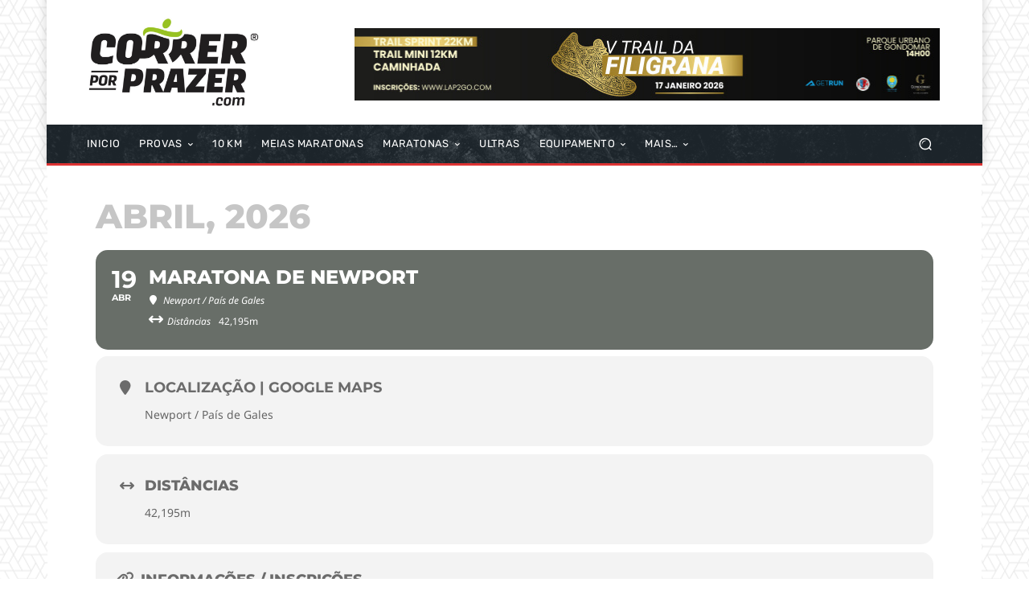

--- FILE ---
content_type: text/html; charset=UTF-8
request_url: https://correrporprazer.com/events/maratona-de-newport/?_dnid=147941&t=1705866596
body_size: 1265
content:
<!doctype html><html><head><meta http-equiv="Content-Type" content="text/html; charset=UTF-8" /><script type="text/javascript" src="https://correrporprazer.com/wp-includes/js/jquery/jquery.js"></script><script type="text/javascript" src="https://correrporprazer.com/wp-content/plugins/angwp/assets/dev/js/advertising.js"></script><script type="text/javascript">
					/* <![CDATA[ */
					var _adn_ = {"ajaxurl":"https://correrporprazer.com/wp-admin/admin-ajax.php"};
					/* ]]> */
					</script><script type="text/javascript" src="https://correrporprazer.com/wp-content/plugins/angwp/assets/dist/angwp.bundle.js"></script><script type="text/javascript" src="https://correrporprazer.com/wp-content/plugins/angwp/assets/js/embed/iframeResizer.contentWindow.min.js"></script><link rel="stylesheet" href="https://correrporprazer.com/wp-content/plugins/angwp/assets/dist/angwp.bundle.js.css" media="all" /><style type="text/css">body{ margin:0; padding:0;  }</style><title>ADNING - Revolutionary Ad Manager for Wordpress</title></head><body><div class="angwp_147941 _ning_outer ang_zone_147941 _ning_jss_zone _align_center" style="max-width:728px;width:100%;overflow:hidden;height:inherit;"><div class="_ning_label _left" style=""></div><div id="_ning_zone_147941_685960127" class="_ning_zone_inner" style="width:728px; height:90px;position:relative;"><div u="slides" style="position:absolute; overflow:hidden; left:0px; top:0px;width:728px; height:90px;"><div class="slide_1 slide" idle="5000"><div class="angwp_151114 _ning_cont _ning_hidden _align_center" data-size="728x90" data-bid="151114" data-aid="147941" style="max-width:728px; width:100%;height:inherit;"><div class="_ning_inner" style=""><a href="https://correrporprazer.com?_dnlink=151114&aid=147941&t=1768681386" class="strack_cli _ning_link" target="_blank">&nbsp;</a><div class="_ning_elmt"><img src="https://correrporprazer.com/wp-content/uploads/angwp/items/151114/TrailFiligrana_2026T.jpg" /></div></div></div><div class="clear"></div></div></div></div></div><div class="clear"></div>
<!-- Ads on this site are served by Adning v1.6.3 - adning.com -->
<script>jQuery(document).ready(function($){var options_147941_685960127 = {$ArrowKeyNavigation:false,$DragOrientation:0,};var _SlideshowTransitions_147941_685960127 = [];options_147941_685960127.$AutoPlay = 1;options_147941_685960127.$ArrowKeyNavigation = false;options_147941_685960127.$DragOrientation = 0;options_147941_685960127.$SlideshowOptions = {$Class:$JssorSlideshowRunner$,$Transitions:_SlideshowTransitions_147941_685960127,$TransitionsOrder:1,$ShowLink:true};function Slider_147941_685960127_ParkEventHandler(slideIndex, fromIndex)
							{
								var slide_num = slideIndex+1;
								$("#_ning_zone_147941_685960127").find(".slide").parent().removeClass("activeSlide");
								$("#_ning_zone_147941_685960127").find(".slide_"+slide_num).parent().addClass("activeSlide");
								$("#_ning_zone_147941_685960127").find(".slide").removeClass("active");
								$("#_ning_zone_147941_685960127").find(".slide_"+slide_num).addClass("active");
							}if( $("#_ning_zone_147941_685960127").length ){var _ning_slider_147941_685960127 = new $JssorSlider$('_ning_zone_147941_685960127', options_147941_685960127);_ning_slider_147941_685960127.$On($JssorSlider$.$EVT_PARK, Slider_147941_685960127_ParkEventHandler);}ScaleSlider();function ScaleSlider() {var parentWidth = $('#_ning_zone_147941_685960127').parent().width();if(parentWidth){if( typeof _ning_slider_147941_685960127 !== "undefined" ){_ning_slider_147941_685960127.$ScaleWidth(parentWidth);}}else{window.setTimeout(ScaleSlider, 30);}$("._ning_cont").ningResponsive();}$(window).bind("load", ScaleSlider);$(window).bind("resize", ScaleSlider);$(window).bind("orientationchange", ScaleSlider);});</script><style></style><!-- / Adning. -->

<script defer src="https://static.cloudflareinsights.com/beacon.min.js/vcd15cbe7772f49c399c6a5babf22c1241717689176015" integrity="sha512-ZpsOmlRQV6y907TI0dKBHq9Md29nnaEIPlkf84rnaERnq6zvWvPUqr2ft8M1aS28oN72PdrCzSjY4U6VaAw1EQ==" data-cf-beacon='{"version":"2024.11.0","token":"8c592694d771403e964a0263577f4c4c","r":1,"server_timing":{"name":{"cfCacheStatus":true,"cfEdge":true,"cfExtPri":true,"cfL4":true,"cfOrigin":true,"cfSpeedBrain":true},"location_startswith":null}}' crossorigin="anonymous"></script>
</body></html>